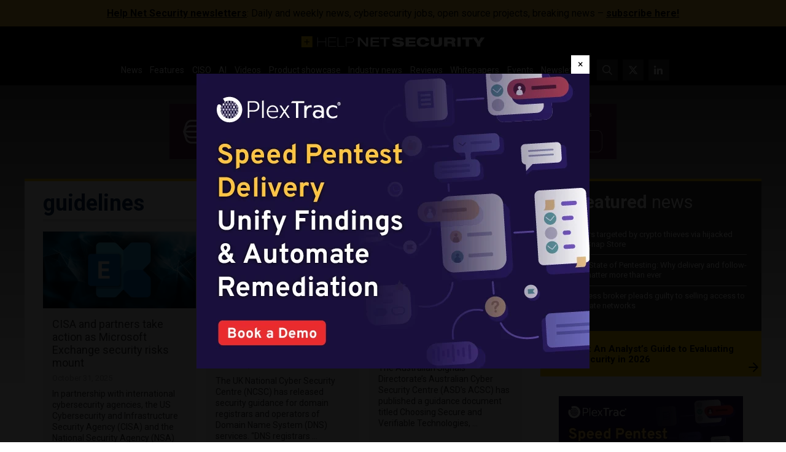

--- FILE ---
content_type: text/html; charset=UTF-8
request_url: https://www.helpnetsecurity.com/tag/guidelines/
body_size: 19246
content:
<!DOCTYPE html>
<html lang="en-US">
<head>
    <meta charset="UTF-8">

    <link rel="profile" href="http://gmpg.org/xfn/11">
    <link rel="pingback" href="https://www.helpnetsecurity.com/xmlrpc.php">

	<meta name='robots' content='noindex, follow' />
	<style>img:is([sizes="auto" i], [sizes^="auto," i]) { contain-intrinsic-size: 3000px 1500px }</style>
	
	<!-- This site is optimized with the Yoast SEO plugin v25.5 - https://yoast.com/wordpress/plugins/seo/ -->
	<title>guidelines Archives - Help Net Security</title>
	<meta property="og:locale" content="en_US" />
	<meta property="og:type" content="article" />
	<meta property="og:title" content="guidelines Archives - Help Net Security" />
	<meta property="og:url" content="https://www.helpnetsecurity.com/tag/guidelines/" />
	<meta property="og:site_name" content="Help Net Security" />
	<meta property="og:image" content="https://img.helpnetsecurity.com/wp-content/uploads/2024/11/28150559/hns-large_logo.webp" />
	<meta property="og:image:width" content="1600" />
	<meta property="og:image:height" content="1000" />
	<meta property="og:image:type" content="image/webp" />
	<meta name="twitter:card" content="summary_large_image" />
	<meta name="twitter:site" content="@helpnetsecurity" />
	<script type="application/ld+json" class="yoast-schema-graph">{"@context":"https://schema.org","@graph":[{"@type":"CollectionPage","@id":"https://www.helpnetsecurity.com/tag/guidelines/","url":"https://www.helpnetsecurity.com/tag/guidelines/","name":"guidelines Archives - Help Net Security","isPartOf":{"@id":"https://www.helpnetsecurity.com/#website"},"primaryImageOfPage":{"@id":"https://www.helpnetsecurity.com/tag/guidelines/#primaryimage"},"image":{"@id":"https://www.helpnetsecurity.com/tag/guidelines/#primaryimage"},"thumbnailUrl":"https://img.helpnetsecurity.com/wp-content/uploads/2025/05/28084624/microsoft_exchange_1500.webp","breadcrumb":{"@id":"https://www.helpnetsecurity.com/tag/guidelines/#breadcrumb"},"inLanguage":"en-US"},{"@type":"ImageObject","inLanguage":"en-US","@id":"https://www.helpnetsecurity.com/tag/guidelines/#primaryimage","url":"https://img.helpnetsecurity.com/wp-content/uploads/2025/05/28084624/microsoft_exchange_1500.webp","contentUrl":"https://img.helpnetsecurity.com/wp-content/uploads/2025/05/28084624/microsoft_exchange_1500.webp","width":1456,"height":816,"caption":"Microsoft Exchange"},{"@type":"BreadcrumbList","@id":"https://www.helpnetsecurity.com/tag/guidelines/#breadcrumb","itemListElement":[{"@type":"ListItem","position":1,"name":"Home","item":"https://www.helpnetsecurity.com/"},{"@type":"ListItem","position":2,"name":"guidelines"}]},{"@type":"WebSite","@id":"https://www.helpnetsecurity.com/#website","url":"https://www.helpnetsecurity.com/","name":"Help Net Security","description":"Daily information security news with a focus on enterprise security.","inLanguage":"en-US"}]}</script>
	<!-- / Yoast SEO plugin. -->


<link rel='dns-prefetch' href='//fonts.googleapis.com' />
<link rel="alternate" type="application/rss+xml" title="Help Net Security &raquo; Feed" href="https://www.helpnetsecurity.com/feed/" />
<link rel="alternate" type="application/rss+xml" title="Help Net Security &raquo; Comments Feed" href="https://www.helpnetsecurity.com/comments/feed/" />
<link rel="alternate" type="application/rss+xml" title="Help Net Security &raquo; guidelines Tag Feed" href="https://www.helpnetsecurity.com/tag/guidelines/feed/" />
<style id='classic-theme-styles-inline-css' type='text/css'>
/*! This file is auto-generated */
.wp-block-button__link{color:#fff;background-color:#32373c;border-radius:9999px;box-shadow:none;text-decoration:none;padding:calc(.667em + 2px) calc(1.333em + 2px);font-size:1.125em}.wp-block-file__button{background:#32373c;color:#fff;text-decoration:none}
</style>
<style id='global-styles-inline-css' type='text/css'>
:root{--wp--preset--aspect-ratio--square: 1;--wp--preset--aspect-ratio--4-3: 4/3;--wp--preset--aspect-ratio--3-4: 3/4;--wp--preset--aspect-ratio--3-2: 3/2;--wp--preset--aspect-ratio--2-3: 2/3;--wp--preset--aspect-ratio--16-9: 16/9;--wp--preset--aspect-ratio--9-16: 9/16;--wp--preset--color--black: #000000;--wp--preset--color--cyan-bluish-gray: #abb8c3;--wp--preset--color--white: #ffffff;--wp--preset--color--pale-pink: #f78da7;--wp--preset--color--vivid-red: #cf2e2e;--wp--preset--color--luminous-vivid-orange: #ff6900;--wp--preset--color--luminous-vivid-amber: #fcb900;--wp--preset--color--light-green-cyan: #7bdcb5;--wp--preset--color--vivid-green-cyan: #00d084;--wp--preset--color--pale-cyan-blue: #8ed1fc;--wp--preset--color--vivid-cyan-blue: #0693e3;--wp--preset--color--vivid-purple: #9b51e0;--wp--preset--gradient--vivid-cyan-blue-to-vivid-purple: linear-gradient(135deg,rgba(6,147,227,1) 0%,rgb(155,81,224) 100%);--wp--preset--gradient--light-green-cyan-to-vivid-green-cyan: linear-gradient(135deg,rgb(122,220,180) 0%,rgb(0,208,130) 100%);--wp--preset--gradient--luminous-vivid-amber-to-luminous-vivid-orange: linear-gradient(135deg,rgba(252,185,0,1) 0%,rgba(255,105,0,1) 100%);--wp--preset--gradient--luminous-vivid-orange-to-vivid-red: linear-gradient(135deg,rgba(255,105,0,1) 0%,rgb(207,46,46) 100%);--wp--preset--gradient--very-light-gray-to-cyan-bluish-gray: linear-gradient(135deg,rgb(238,238,238) 0%,rgb(169,184,195) 100%);--wp--preset--gradient--cool-to-warm-spectrum: linear-gradient(135deg,rgb(74,234,220) 0%,rgb(151,120,209) 20%,rgb(207,42,186) 40%,rgb(238,44,130) 60%,rgb(251,105,98) 80%,rgb(254,248,76) 100%);--wp--preset--gradient--blush-light-purple: linear-gradient(135deg,rgb(255,206,236) 0%,rgb(152,150,240) 100%);--wp--preset--gradient--blush-bordeaux: linear-gradient(135deg,rgb(254,205,165) 0%,rgb(254,45,45) 50%,rgb(107,0,62) 100%);--wp--preset--gradient--luminous-dusk: linear-gradient(135deg,rgb(255,203,112) 0%,rgb(199,81,192) 50%,rgb(65,88,208) 100%);--wp--preset--gradient--pale-ocean: linear-gradient(135deg,rgb(255,245,203) 0%,rgb(182,227,212) 50%,rgb(51,167,181) 100%);--wp--preset--gradient--electric-grass: linear-gradient(135deg,rgb(202,248,128) 0%,rgb(113,206,126) 100%);--wp--preset--gradient--midnight: linear-gradient(135deg,rgb(2,3,129) 0%,rgb(40,116,252) 100%);--wp--preset--font-size--small: 13px;--wp--preset--font-size--medium: 20px;--wp--preset--font-size--large: 36px;--wp--preset--font-size--x-large: 42px;--wp--preset--spacing--20: 0.44rem;--wp--preset--spacing--30: 0.67rem;--wp--preset--spacing--40: 1rem;--wp--preset--spacing--50: 1.5rem;--wp--preset--spacing--60: 2.25rem;--wp--preset--spacing--70: 3.38rem;--wp--preset--spacing--80: 5.06rem;--wp--preset--shadow--natural: 6px 6px 9px rgba(0, 0, 0, 0.2);--wp--preset--shadow--deep: 12px 12px 50px rgba(0, 0, 0, 0.4);--wp--preset--shadow--sharp: 6px 6px 0px rgba(0, 0, 0, 0.2);--wp--preset--shadow--outlined: 6px 6px 0px -3px rgba(255, 255, 255, 1), 6px 6px rgba(0, 0, 0, 1);--wp--preset--shadow--crisp: 6px 6px 0px rgba(0, 0, 0, 1);}:where(.is-layout-flex){gap: 0.5em;}:where(.is-layout-grid){gap: 0.5em;}body .is-layout-flex{display: flex;}.is-layout-flex{flex-wrap: wrap;align-items: center;}.is-layout-flex > :is(*, div){margin: 0;}body .is-layout-grid{display: grid;}.is-layout-grid > :is(*, div){margin: 0;}:where(.wp-block-columns.is-layout-flex){gap: 2em;}:where(.wp-block-columns.is-layout-grid){gap: 2em;}:where(.wp-block-post-template.is-layout-flex){gap: 1.25em;}:where(.wp-block-post-template.is-layout-grid){gap: 1.25em;}.has-black-color{color: var(--wp--preset--color--black) !important;}.has-cyan-bluish-gray-color{color: var(--wp--preset--color--cyan-bluish-gray) !important;}.has-white-color{color: var(--wp--preset--color--white) !important;}.has-pale-pink-color{color: var(--wp--preset--color--pale-pink) !important;}.has-vivid-red-color{color: var(--wp--preset--color--vivid-red) !important;}.has-luminous-vivid-orange-color{color: var(--wp--preset--color--luminous-vivid-orange) !important;}.has-luminous-vivid-amber-color{color: var(--wp--preset--color--luminous-vivid-amber) !important;}.has-light-green-cyan-color{color: var(--wp--preset--color--light-green-cyan) !important;}.has-vivid-green-cyan-color{color: var(--wp--preset--color--vivid-green-cyan) !important;}.has-pale-cyan-blue-color{color: var(--wp--preset--color--pale-cyan-blue) !important;}.has-vivid-cyan-blue-color{color: var(--wp--preset--color--vivid-cyan-blue) !important;}.has-vivid-purple-color{color: var(--wp--preset--color--vivid-purple) !important;}.has-black-background-color{background-color: var(--wp--preset--color--black) !important;}.has-cyan-bluish-gray-background-color{background-color: var(--wp--preset--color--cyan-bluish-gray) !important;}.has-white-background-color{background-color: var(--wp--preset--color--white) !important;}.has-pale-pink-background-color{background-color: var(--wp--preset--color--pale-pink) !important;}.has-vivid-red-background-color{background-color: var(--wp--preset--color--vivid-red) !important;}.has-luminous-vivid-orange-background-color{background-color: var(--wp--preset--color--luminous-vivid-orange) !important;}.has-luminous-vivid-amber-background-color{background-color: var(--wp--preset--color--luminous-vivid-amber) !important;}.has-light-green-cyan-background-color{background-color: var(--wp--preset--color--light-green-cyan) !important;}.has-vivid-green-cyan-background-color{background-color: var(--wp--preset--color--vivid-green-cyan) !important;}.has-pale-cyan-blue-background-color{background-color: var(--wp--preset--color--pale-cyan-blue) !important;}.has-vivid-cyan-blue-background-color{background-color: var(--wp--preset--color--vivid-cyan-blue) !important;}.has-vivid-purple-background-color{background-color: var(--wp--preset--color--vivid-purple) !important;}.has-black-border-color{border-color: var(--wp--preset--color--black) !important;}.has-cyan-bluish-gray-border-color{border-color: var(--wp--preset--color--cyan-bluish-gray) !important;}.has-white-border-color{border-color: var(--wp--preset--color--white) !important;}.has-pale-pink-border-color{border-color: var(--wp--preset--color--pale-pink) !important;}.has-vivid-red-border-color{border-color: var(--wp--preset--color--vivid-red) !important;}.has-luminous-vivid-orange-border-color{border-color: var(--wp--preset--color--luminous-vivid-orange) !important;}.has-luminous-vivid-amber-border-color{border-color: var(--wp--preset--color--luminous-vivid-amber) !important;}.has-light-green-cyan-border-color{border-color: var(--wp--preset--color--light-green-cyan) !important;}.has-vivid-green-cyan-border-color{border-color: var(--wp--preset--color--vivid-green-cyan) !important;}.has-pale-cyan-blue-border-color{border-color: var(--wp--preset--color--pale-cyan-blue) !important;}.has-vivid-cyan-blue-border-color{border-color: var(--wp--preset--color--vivid-cyan-blue) !important;}.has-vivid-purple-border-color{border-color: var(--wp--preset--color--vivid-purple) !important;}.has-vivid-cyan-blue-to-vivid-purple-gradient-background{background: var(--wp--preset--gradient--vivid-cyan-blue-to-vivid-purple) !important;}.has-light-green-cyan-to-vivid-green-cyan-gradient-background{background: var(--wp--preset--gradient--light-green-cyan-to-vivid-green-cyan) !important;}.has-luminous-vivid-amber-to-luminous-vivid-orange-gradient-background{background: var(--wp--preset--gradient--luminous-vivid-amber-to-luminous-vivid-orange) !important;}.has-luminous-vivid-orange-to-vivid-red-gradient-background{background: var(--wp--preset--gradient--luminous-vivid-orange-to-vivid-red) !important;}.has-very-light-gray-to-cyan-bluish-gray-gradient-background{background: var(--wp--preset--gradient--very-light-gray-to-cyan-bluish-gray) !important;}.has-cool-to-warm-spectrum-gradient-background{background: var(--wp--preset--gradient--cool-to-warm-spectrum) !important;}.has-blush-light-purple-gradient-background{background: var(--wp--preset--gradient--blush-light-purple) !important;}.has-blush-bordeaux-gradient-background{background: var(--wp--preset--gradient--blush-bordeaux) !important;}.has-luminous-dusk-gradient-background{background: var(--wp--preset--gradient--luminous-dusk) !important;}.has-pale-ocean-gradient-background{background: var(--wp--preset--gradient--pale-ocean) !important;}.has-electric-grass-gradient-background{background: var(--wp--preset--gradient--electric-grass) !important;}.has-midnight-gradient-background{background: var(--wp--preset--gradient--midnight) !important;}.has-small-font-size{font-size: var(--wp--preset--font-size--small) !important;}.has-medium-font-size{font-size: var(--wp--preset--font-size--medium) !important;}.has-large-font-size{font-size: var(--wp--preset--font-size--large) !important;}.has-x-large-font-size{font-size: var(--wp--preset--font-size--x-large) !important;}
:where(.wp-block-post-template.is-layout-flex){gap: 1.25em;}:where(.wp-block-post-template.is-layout-grid){gap: 1.25em;}
:where(.wp-block-columns.is-layout-flex){gap: 2em;}:where(.wp-block-columns.is-layout-grid){gap: 2em;}
:root :where(.wp-block-pullquote){font-size: 1.5em;line-height: 1.6;}
</style>
<link rel='stylesheet' id='hns23-fonts-css' href='https://fonts.googleapis.com/css?family=Roboto%3A300%2C300i%2C400%2C400i%2C500%2C500i%2C700%2C700i&#038;subset=latin%2Clatin-ext&#038;display=swap' type='text/css' media='all' />
<link rel='stylesheet' id='hns23-style-css' href='https://www.helpnetsecurity.com/wp-content/themes/hns25jul/style.1753721724.css?ver=6.8.1' type='text/css' media='all' />
<link rel="https://api.w.org/" href="https://www.helpnetsecurity.com/wp-json/" /><link rel="alternate" title="JSON" type="application/json" href="https://www.helpnetsecurity.com/wp-json/wp/v2/tags/362" /><link rel="EditURI" type="application/rsd+xml" title="RSD" href="https://www.helpnetsecurity.com/xmlrpc.php?rsd" />
<meta name="generator" content="WordPress 6.8.1" />
<meta http-equiv="X-UA-Compatible" content="IE=edge,chrome=1">
<meta name="viewport" content="width=device-width, initial-scale=1">
<link rel="icon" href="https://www.helpnetsecurity.com/wp-content/themes/hns25jul/favicon.ico" sizes="32x32">
<link rel="icon" href="https://www.helpnetsecurity.com/wp-content/themes/hns25jul/icon.svg" type="image/svg+xml">
<link rel="apple-touch-icon" href="https://www.helpnetsecurity.com/wp-content/themes/hns25jul/apple-touch-icon.png">
<!-- MTM -->
<script>
  var _paq = window._paq = window._paq || [];
  _paq.push(['disableCookies']);
  _paq.push(['trackPageView']);
  _paq.push(['enableLinkTracking']);
  _paq.push(['trackAllContentImpressions']);
  (function() {
    var u="https://helpnetsecurity.matomo.cloud/";
    _paq.push(['setTrackerUrl', u+'matomo.php']);
    _paq.push(['setSiteId', '1']);
    var d=document, g=d.createElement('script'), s=d.getElementsByTagName('script')[0];
    g.type='text/javascript'; g.async=true; g.src='//cdn.matomo.cloud/helpnetsecurity.matomo.cloud/matomo.js'; s.parentNode.insertBefore(g,s);
  })();
</script>
<!-- End MTN -->  <style>
.60b3f1b1 > a {
  text-decoration: none;
}
.60b3f1b1 img {
  display: block;
  max-width: 100%;
  height: auto;
  margin: auto;
  border: 0;
}
.60b3f1b1[data-60b3f=l1] > a,
.60b3f1b1[data-60b3f=l2] > a {
  font-size: 16px;
  display: inline-block;
}
.60b3f1b1:not(.60b3f1b4e) {
  overflow: hidden !important;
  height: 0 !important;
  padding: 0 !important;
}
aside[data-60b3f]:empty {
  display: none!important;
}
.entry-content .temp_position {
  margin-bottom: 28px !important;
}
.hero .60b3f1b1 > div > div {
  margin-top: 0 !important;
}

.homepage-secondary .mbw.60b3f1b4e {
  padding-top: 10px;
}
  </style>
<link rel="icon" href="https://img.helpnetsecurity.com/wp-content/uploads/2019/09/09093400/cropped-hns2-32x32.png" sizes="32x32" />
<link rel="icon" href="https://img.helpnetsecurity.com/wp-content/uploads/2019/09/09093400/cropped-hns2-192x192.png" sizes="192x192" />
<link rel="apple-touch-icon" href="https://img.helpnetsecurity.com/wp-content/uploads/2019/09/09093400/cropped-hns2-180x180.png" />
<meta name="msapplication-TileImage" content="https://img.helpnetsecurity.com/wp-content/uploads/2019/09/09093400/cropped-hns2-270x270.png" />

	<meta property="article:tag" content="CISA"><meta property="article:tag" content="email security"><meta property="article:tag" content="guidelines"><meta property="article:tag" content="Microsoft Exchange"><meta property="article:tag" content="NSA"><meta property="article:tag" content="tips">
</head>


<body class="archive tag tag-guidelines tag-362 wp-theme-hns25jul">

<section class="bar" style="background-color: #f9c63c;"><div class="bar-in" style="color: #000000;"><p><b><a href="https://www.helpnetsecurity.com/newsletter/">Help Net Security newsletters</a></b>: Daily and weekly news, cybersecurity jobs, open source projects, breaking news – <b><a href="https://www.helpnetsecurity.com/newsletter/">subscribe here!</a></b></p>
</div></section>        <noscript>
            <style>
                #wrapper *:not(#noScriptAlert) {
                    opacity: 0.75;
                }
                #noScriptAlert {
                    display: block;
                }
            </style>
        </noscript>
	
<div id="wrapper" class="main-wrapper">
    <header id="mainHeader" class="main-header">
        <nav class="d-flex align-items-center justify-content-between flex-wrap main-nav" id="mainNav">
            <a class="logo d-inline-block d-lg-block" href="https://www.helpnetsecurity.com/" rel="home"
               title="Help Net Security - Daily information security news with a focus on enterprise security.">
                <svg xmlns="http://www.w3.org/2000/svg" width="1200" height="72" viewbox="0 0 1200 72.34">
                    <path
                        fill="#fdcc08"
                        d="M0 0v72.34h72.34V0H0Zm53.66 39.11H39v14.66h-4.68V39.11H19.66v-4.68h14.66V19.77H39v14.66h14.66v4.68Z" />
                    <g fill="#fff">
                        <path
                            d="M104.82 8.36h4.17V34.6h49.65V8.36h4.17v58.91h-4.17V37.9h-49.65v29.37h-4.17V8.36ZM175.98 8.36h51.19v3.3h-47.02v23.43h45.11v3.3h-45.11v25.58h47.56v3.3h-51.74V8.36ZM237.07 8.36h4.18v55.62h42.48v3.3h-46.66V8.36ZM291.44 8.36h33.76c9.08 0 19.7 2.89 19.7 16.34 0 9.9-6.17 16.67-20.33 16.67h-28.95v25.91h-4.17V8.36Zm4.17 29.71h28.86c7.99 0 16.25-2.89 16.25-13.2 0-13.2-11.71-13.2-17.25-13.2H295.6v26.4ZM369.92 8.36h15.61l38.58 44.23h.18V8.36h13.07v58.91h-15.34l-38.85-44.23h-.18v44.23h-13.07V8.36ZM452.89 8.36h56.27v9.24H466.5v14.85h40.93v9.24H466.5v16.34h43.39v9.24h-57V8.36ZM540.11 17.6h-24.33V8.36h62.27v9.24h-24.33v49.67H540.1V17.6ZM644.58 25.61c-.72-4.04-4.08-6.85-14.07-6.85-7.26 0-11.26 1.9-11.26 5.78 0 1.9 1.64 3.14 4.82 3.63 5.35.91 22.05 3.14 28.4 4.04 12.07 1.9 19.33 6.44 19.33 16.75 0 19.97-28.5 20.13-37.39 20.13-21.96 0-37.94-3.55-39.12-19.97h25.6c.45 4.46 3.35 7.26 14.52 7.26 5.44 0 11.34-1.15 11.34-6.19 0-3.05-2.72-4.21-10.26-5.28l-21.6-2.97c-13.35-1.73-18.52-7.84-18.52-16.67 0-7.67 5.27-18.73 33.67-18.73 23.61 0 37.58 5.2 39.03 19.06h-24.51ZM682.7 8.36h64.9v12.71h-43.29v10.65h40.57v12.21h-40.57v10.64h43.29v12.71h-64.9V8.36ZM837.38 44.58c-2.64 12.79-10.26 24.51-41.03 24.51-27.51 0-40.76-10.89-40.76-31.27s12.62-31.27 40.76-31.27c19.88 0 36.03 4.04 40.84 24.51h-24.05c-1.27-4.29-4.45-11.3-16.7-11.3-13.52 0-17.97 8.33-17.97 18.07s3.99 18.07 17.97 18.07c9.81 0 15.52-4.37 16.97-11.3h23.97ZM847.73 8.36h21.6v34.9c0 9.57 4.91 12.62 14.8 12.62s14.79-3.05 14.79-12.62V8.36h21.61v38.12c0 16.26-13.44 22.61-36.4 22.61s-36.4-6.35-36.4-22.61V8.36ZM934.95 8.36h51.92c15.97 0 21.69 6.6 21.69 16.42 0 7.92-4.53 12.13-10.34 13.45v.16c4.08 1.24 7.17 4.21 7.8 10.56 1 11.55 1.36 15.43 4.09 18.32h-23.69c-1.18-2.56-1.27-6.02-1.27-8.75 0-9.24-3.37-10.89-8.81-10.89h-19.79v19.64h-21.6V8.36Zm21.6 26.07h20.79c5.35 0 8.07-2.47 8.07-6.52s-2.72-6.35-8.07-6.35h-20.79v12.87ZM1021.54 8.36h21.61v58.91h-21.61V8.36ZM1052.13 8.36h69.17v13.2h-23.78v45.71h-21.6V21.56h-23.78V8.36Z" />
                        <path
                            d="m1149.63 48.71-28.78-40.35h25.05l14.52 25 14.52-25h25.05l-28.77 40.35v18.56h-21.6V48.71Z" />
                    </g>
                </svg>
            </a>
            <a href="https://www.helpnetsecurity.com/gsearch"
               class="btn-squared btn-squared--search d-flex d-lg-none">
                <svg xmlns="http://www.w3.org/2000/svg" width="512" height="512" viewbox="0 0 512 512">
                    <path
                        fill="currentColor"
                        d="M508.5 468.9 387.1 347.5c-2.3-2.3-5.3-3.5-8.5-3.5h-13.2c31.5-36.5 50.6-84 50.6-136C416 93.1 322.9 0 208 0S0 93.1 0 208s93.1 208 208 208c52 0 99.5-19.1 136-50.6v13.2c0 3.2 1.3 6.2 3.5 8.5l121.4 121.4c4.7 4.7 12.3 4.7 17 0l22.6-22.6c4.7-4.7 4.7-12.3 0-17zM208 368c-88.4 0-160-71.6-160-160S119.6 48 208 48s160 71.6 160 160-71.6 160-160 160z" />
                </svg>
            </a>
            <button
                id="mainNavToggle"
                class="btn-squared btn-squared--bars d-flex d-lg-none"
                type="button"
                aria-controls="mainNavSupportedContent"
                aria-expanded="false"
                aria-label="Toggle navigation">
                <svg xmlns="http://www.w3.org/2000/svg" width="448" height="512" viewbox="0 0 448 512">
                    <path
                        fill="currentColor"
                        d="M0 96C0 78.3 14.3 64 32 64H416c17.7 0 32 14.3 32 32s-14.3 32-32 32H32C14.3 128 0 113.7 0 96zM0 256c0-17.7 14.3-32 32-32H416c17.7 0 32 14.3 32 32s-14.3 32-32 32H32c-17.7 0-32-14.3-32-32zM448 416c0 17.7-14.3 32-32 32H32c-17.7 0-32-14.3-32-32s14.3-32 32-32H416c17.7 0 32 14.3 32 32z" />
                </svg>
            </button>
            <div
                class="d-none d-lg-flex justify-content-lg-center align-items-lg-center"
                id="mainNavSupportedContent">

				
					<ul id="mainNavPrimary" class="d-flex flex-column flex-lg-row main-nav__primary"><li id="menu-item-38762" class="menu-item menu-item-type-taxonomy menu-item-object-category menu-item-38762"><a href="https://www.helpnetsecurity.com/view/news/">News</a></li>
<li id="menu-item-88693" class="menu-item menu-item-type-taxonomy menu-item-object-category menu-item-88693"><a href="https://www.helpnetsecurity.com/view/features/">Features</a></li>
<li id="menu-item-320971" class="menu-item menu-item-type-custom menu-item-object-custom menu-item-320971"><a href="https://www.helpnetsecurity.com/tag/ciso/">CISO</a></li>
<li id="menu-item-322882" class="menu-item menu-item-type-custom menu-item-object-custom menu-item-322882"><a href="https://www.helpnetsecurity.com/tag/artificial-intelligence/">AI</a></li>
<li id="menu-item-222621" class="menu-item menu-item-type-custom menu-item-object-custom menu-item-222621"><a href="https://www.helpnetsecurity.com/view/video/">Videos</a></li>
<li id="menu-item-187123" class="menu-item menu-item-type-custom menu-item-object-custom menu-item-187123"><a href="https://www.helpnetsecurity.com/tag/product-showcase/">Product showcase</a></li>
<li id="menu-item-83372" class="menu-item menu-item-type-taxonomy menu-item-object-category menu-item-83372"><a href="https://www.helpnetsecurity.com/view/industry-news/">Industry news</a></li>
<li id="menu-item-339426" class="menu-item menu-item-type-taxonomy menu-item-object-category menu-item-339426"><a href="https://www.helpnetsecurity.com/view/reviews/">Reviews</a></li>
<li id="menu-item-75939" class="menu-item menu-item-type-custom menu-item-object-custom menu-item-75939"><a href="/tag/w/">Whitepapers</a></li>
<li id="menu-item-42255" class="menu-item menu-item-type-custom menu-item-object-custom menu-item-42255"><a href="/all-events/">Events</a></li>
<li id="menu-item-38765" class="menu-item menu-item-type-post_type menu-item-object-page menu-item-38765"><a href="https://www.helpnetsecurity.com/newsletter/">Newsletters</a></li>
</ul>
				
                <ul id="mainNavSecondary" class="d-flex main-nav__secondary">
                    <li class="d-none d-lg-block">
                        <a href="https://www.helpnetsecurity.com/gsearch"
                           class="btn-squared btn-squared--search">
                            <svg
                                xmlns="http://www.w3.org/2000/svg"
                                width="512"
                                height="512"
                                viewbox="0 0 512 512">
                                <path
                                    fill="currentColor"
                                    d="M508.5 468.9 387.1 347.5c-2.3-2.3-5.3-3.5-8.5-3.5h-13.2c31.5-36.5 50.6-84 50.6-136C416 93.1 322.9 0 208 0S0 93.1 0 208s93.1 208 208 208c52 0 99.5-19.1 136-50.6v13.2c0 3.2 1.3 6.2 3.5 8.5l121.4 121.4c4.7 4.7 12.3 4.7 17 0l22.6-22.6c4.7-4.7 4.7-12.3 0-17zM208 368c-88.4 0-160-71.6-160-160S119.6 48 208 48s160 71.6 160 160-71.6 160-160 160z" />
                            </svg>
                        </a>
                    </li>
                    <li class="nav-item nav-item--twitter">
                        <a href="https://twitter.com/helpnetsecurity" class="btn-squared btn-squared--twitter">
                            <svg xmlns="http://www.w3.org/2000/svg" width="512" height="512" viewBox="0 0 512 512"><path fill="currentColor" d="M389.2 48h70.6L305.6 224.2 487 464H345L233.7 318.6 106.5 464H35.8L200.7 275.5 26.8 48H172.4L272.9 180.9 389.2 48zM364.4 421.8h39.1L151.1 88h-42L364.4 421.8z"/></svg>
                        </a>
                    </li>
                    <li class="nav-item nav-item--linkedin">
                        <a
                            href="https://www.linkedin.com/company/helpnetsecurity"
                            class="btn-squared btn-squared--linkedin">
                            <svg
                                xmlns="http://www.w3.org/2000/svg"
                                width="512"
                                height="512"
                                viewbox="0 0 512 512">
                                <path
                                    fill="currentColor"
                                    d="M100.3 480H7.4V180.9h92.9V480zM53.8 140.1C24.1 140.1 0 115.5 0 85.8 0 56.1 24.1 32 53.8 32c29.7 0 53.8 24.1 53.8 53.8 0 29.7-24.1 54.3-53.8 54.3zM448 480h-92.7V334.4c0-34.7-.7-79.2-48.3-79.2-48.3 0-55.7 37.7-55.7 76.7V480h-92.8V180.9h89.1v40.8h1.3c12.4-23.5 42.7-48.3 87.9-48.3 94 0 111.3 61.9 111.3 142.3V480z" />
                            </svg>
                        </a>
                    </li>
                </ul>
            </div>
        </nav>
    </header>

	<aside id="60b3f1b4_l1" data-60b3f="l1" class="60b3f1b1 60b3f1b_l1" style="padding:0rem 1rem 2rem 1rem;text-align:center;-webkit-font-smoothing:antialiased;display:block;box-sizing:border-box;font-size:0px;position:relative;margin:auto;"></aside>
	<div id="noScriptAlert">Please turn on your JavaScript for this page to function normally.</div>
	

<div class="main-wrapper__in">

    
    <div class="row g-0">
        <div class="col main-primary">

			
                <div
                    class="section-title d-flex flex-wrap align-items-center justify-content-between text-blue py-2 border-bottom-4 mb-3">

					<div class="section-title__text font-weight-bold ps-0"><h1>guidelines</h1></div>
                    <a
                        href="https://www.helpnetsecurity.com/newsletter/"
                        class="d-inline-block ms-auto newsletter-link newsletter-link--grey-dark font-size-6 pe-0">
                        Get our top stories in your inbox
                    </a>
                </div>

                <div
                    class="row row-cols-gap-bottom row-cols-1 row-cols-sm-2 row-cols-md-3 justify-content-center justify-content-sm-start">

					
                        <div class="col">
                            <div class="card bg-light-grey h-100">
                                <a href="https://www.helpnetsecurity.com/2025/10/31/microsoft-exchange-on-premises-security/" title="CISA and partners take action as Microsoft Exchange security risks mount" rel="nofollow"><img width="400" height="200" src="https://img.helpnetsecurity.com/wp-content/uploads/2025/05/28084624/microsoft_exchange_1500-400x200.webp" class="attachment-image-small size-image-small wp-post-image" alt="Microsoft Exchange" decoding="async" fetchpriority="high" /></a>
                                <div class="card-body">
                                    <h5 class="reset-heading card-title">
                                        <a class="d-block font-size-4 pb-1" href="https://www.helpnetsecurity.com/2025/10/31/microsoft-exchange-on-premises-security/" title="CISA and partners take action as Microsoft Exchange security risks mount" rel="bookmark">CISA and partners take action as Microsoft Exchange security risks mount</a>
                                    </h5>

                                    <time class="font-size-6 text-light-grey" datetime="2025-10-31T13:24:35+01:00">October 31, 2025</time>
                                    <div class="card-text pt-2">
                                        <p>In partnership with international cybersecurity agencies, the US Cybersecurity and Infrastructure Security Agency (CISA) and the National Security Agency (NSA) outlined &hellip;</p>
                                    </div>
                                </div>
                            </div>
                        </div>

					
                        <div class="col">
                            <div class="card bg-light-grey h-100">
                                <a href="https://www.helpnetsecurity.com/2025/03/27/ncsc-offers-security-guidance-for-domain-and-dns-registrars/" title="UK NCSC offers security guidance for domain and DNS registrars" rel="nofollow"><img width="400" height="200" src="https://img.helpnetsecurity.com/wp-content/uploads/2024/11/05122802/network-1500-400x200.webp" class="attachment-image-small size-image-small wp-post-image" alt="network" decoding="async" /></a>
                                <div class="card-body">
                                    <h5 class="reset-heading card-title">
                                        <a class="d-block font-size-4 pb-1" href="https://www.helpnetsecurity.com/2025/03/27/ncsc-offers-security-guidance-for-domain-and-dns-registrars/" title="UK NCSC offers security guidance for domain and DNS registrars" rel="bookmark">UK NCSC offers security guidance for domain and DNS registrars</a>
                                    </h5>

                                    <time class="font-size-6 text-light-grey" datetime="2025-03-27T15:47:14+01:00">March 27, 2025</time>
                                    <div class="card-text pt-2">
                                        <p>The UK National Cyber Security Centre (NCSC) has released security guidance for domain registrars and operators of Domain Name System (DNS) services. &#8220;DNS registrars &hellip;</p>
                                    </div>
                                </div>
                            </div>
                        </div>

					
                        <div class="col">
                            <div class="card bg-light-grey h-100">
                                <a href="https://www.helpnetsecurity.com/2024/12/06/how-to-choose-secure-technologies/" title="How to choose secure, verifiable technologies?" rel="nofollow"><img width="400" height="200" src="https://img.helpnetsecurity.com/wp-content/uploads/2024/07/09065945/eyes-400x200.webp" class="attachment-image-small size-image-small wp-post-image" alt="CISO" decoding="async" /></a>
                                <div class="card-body">
                                    <h5 class="reset-heading card-title">
                                        <a class="d-block font-size-4 pb-1" href="https://www.helpnetsecurity.com/2024/12/06/how-to-choose-secure-technologies/" title="How to choose secure, verifiable technologies?" rel="bookmark">How to choose secure, verifiable technologies?</a>
                                    </h5>

                                    <time class="font-size-6 text-light-grey" datetime="2024-12-06T11:08:04+01:00">December 6, 2024</time>
                                    <div class="card-text pt-2">
                                        <p>The Australian Signals Directorate’s Australian Cyber Security Centre (ASD’s ACSC) has published a guidance document titled Choosing Secure and Verifiable Technologies, &hellip;</p>
                                    </div>
                                </div>
                            </div>
                        </div>

					
                        <div class="col">
                            <div class="card bg-light-grey h-100">
                                <a href="https://www.helpnetsecurity.com/2024/06/07/cisas-ai-guidelines-video/" title="Unpacking CISA’s AI guidelines" rel="nofollow"><img width="400" height="200" src="https://img.helpnetsecurity.com/wp-content/uploads/2024/03/07095552/ai-artificial_intelligence-1500-400x200.webp" class="attachment-image-small size-image-small wp-post-image" alt="AI" decoding="async" loading="lazy" /></a>
                                <div class="card-body">
                                    <h5 class="reset-heading card-title">
                                        <a class="d-block font-size-4 pb-1" href="https://www.helpnetsecurity.com/2024/06/07/cisas-ai-guidelines-video/" title="Unpacking CISA’s AI guidelines" rel="bookmark">Unpacking CISA’s AI guidelines</a>
                                    </h5>

                                    <time class="font-size-6 text-light-grey" datetime="2024-06-07T06:00:33+02:00">June 7, 2024</time>
                                    <div class="card-text pt-2">
                                        <p>CISA’s late April AI and infrastructure guidelines address 16 sectors along with their cybersecurity needs and operations concerning the growth of AI as a tool to build both &hellip;</p>
                                    </div>
                                </div>
                            </div>
                        </div>

					
                        <div class="col">
                            <div class="card bg-light-grey h-100">
                                <a href="https://www.helpnetsecurity.com/2024/03/04/nist-800-204d-video/" title="Integrating software supply chain security in DevSecOps CI/CD pipelines" rel="nofollow"><img width="400" height="200" src="https://img.helpnetsecurity.com/wp-content/uploads/2024/01/12152237/supply_chain-1400-400x200.jpg" class="attachment-image-small size-image-small wp-post-image" alt="supply chain" decoding="async" loading="lazy" /></a>
                                <div class="card-body">
                                    <h5 class="reset-heading card-title">
                                        <a class="d-block font-size-4 pb-1" href="https://www.helpnetsecurity.com/2024/03/04/nist-800-204d-video/" title="Integrating software supply chain security in DevSecOps CI/CD pipelines" rel="bookmark">Integrating software supply chain security in DevSecOps CI/CD pipelines</a>
                                    </h5>

                                    <time class="font-size-6 text-light-grey" datetime="2024-03-04T06:00:36+01:00">March 4, 2024</time>
                                    <div class="card-text pt-2">
                                        <p>NIST released its final guidelines for integrating software supply chain security in DevSecOps CI/CD pipelines (SP 800-204D). In this Help Net Security video, Henrik Plate, &hellip;</p>
                                    </div>
                                </div>
                            </div>
                        </div>

					
                        <div class="col">
                            <div class="card bg-light-grey h-100">
                                <a href="https://www.helpnetsecurity.com/2023/11/27/ai-security-guidelines/" title="Released: AI security guidelines backed by 18 countries" rel="nofollow"><img width="400" height="200" src="https://img.helpnetsecurity.com/wp-content/uploads/2023/11/03114206/brain-400x200.jpg" class="attachment-image-small size-image-small wp-post-image" alt="brain" decoding="async" loading="lazy" /></a>
                                <div class="card-body">
                                    <h5 class="reset-heading card-title">
                                        <a class="d-block font-size-4 pb-1" href="https://www.helpnetsecurity.com/2023/11/27/ai-security-guidelines/" title="Released: AI security guidelines backed by 18 countries" rel="bookmark">Released: AI security guidelines backed by 18 countries</a>
                                    </h5>

                                    <time class="font-size-6 text-light-grey" datetime="2023-11-27T15:20:05+01:00">November 27, 2023</time>
                                    <div class="card-text pt-2">
                                        <p>The UK National Cyber Security Centre (NCSC) has published new guidelines that can help developers and providers of AI-powered systems &#8220;build AI systems that function as &hellip;</p>
                                    </div>
                                </div>
                            </div>
                        </div>

					
                        <div class="col">
                            <div class="card bg-light-grey h-100">
                                <a href="https://www.helpnetsecurity.com/2023/10/30/guy-guzner-savvy-in-house-ai-models/" title="AI threat landscape: Model theft and inference attacks emerge as top concerns" rel="nofollow"><img width="400" height="200" src="https://img.helpnetsecurity.com/wp-content/uploads/2023/10/27113438/guy_guzner-2-savvy_security-400x200.jpg" class="attachment-image-small size-image-small wp-post-image" alt="Guy Guzner" decoding="async" loading="lazy" /></a>
                                <div class="card-body">
                                    <h5 class="reset-heading card-title">
                                        <a class="d-block font-size-4 pb-1" href="https://www.helpnetsecurity.com/2023/10/30/guy-guzner-savvy-in-house-ai-models/" title="AI threat landscape: Model theft and inference attacks emerge as top concerns" rel="bookmark">AI threat landscape: Model theft and inference attacks emerge as top concerns</a>
                                    </h5>

                                    <time class="font-size-6 text-light-grey" datetime="2023-10-30T06:30:33+01:00">October 30, 2023</time>
                                    <div class="card-text pt-2">
                                        <p>Generative AI has emerged as a powerful tool, heralded for its potential but also scrutinized for its implications. Enterprises will invest nearly $16 billion worldwide on &hellip;</p>
                                    </div>
                                </div>
                            </div>
                        </div>

					
                        <div class="col">
                            <div class="card bg-light-grey h-100">
                                <a href="https://www.helpnetsecurity.com/2022/05/18/north-korean-it/" title="US warns of North Korean hackers posing as IT freelancers" rel="nofollow"><img width="400" height="200" src="https://img.helpnetsecurity.com/wp-content/uploads/2019/10/09093012/mask-400x200.jpg" class="attachment-image-small size-image-small wp-post-image" alt="mask" decoding="async" loading="lazy" /></a>
                                <div class="card-body">
                                    <h5 class="reset-heading card-title">
                                        <a class="d-block font-size-4 pb-1" href="https://www.helpnetsecurity.com/2022/05/18/north-korean-it/" title="US warns of North Korean hackers posing as IT freelancers" rel="bookmark">US warns of North Korean hackers posing as IT freelancers</a>
                                    </h5>

                                    <time class="font-size-6 text-light-grey" datetime="2022-05-18T13:13:09+02:00">May 18, 2022</time>
                                    <div class="card-text pt-2">
                                        <p>Companies and other organizations should be careful when employing IT freelancers, lest they end up hiring North Korean hackers. The advice comes from the US Department of &hellip;</p>
                                    </div>
                                </div>
                            </div>
                        </div>

					
                        <div class="col">
                            <div class="card bg-light-grey h-100">
                                <a href="https://www.helpnetsecurity.com/2021/05/12/maritime-cybersecurity/" title="Navigating the waters of maritime cybersecurity" rel="nofollow"><img width="400" height="200" src="https://img.helpnetsecurity.com/wp-content/uploads/2018/10/09095936/ship-400x200.jpg" class="attachment-image-small size-image-small wp-post-image" alt="ship" decoding="async" loading="lazy" /></a>
                                <div class="card-body">
                                    <h5 class="reset-heading card-title">
                                        <a class="d-block font-size-4 pb-1" href="https://www.helpnetsecurity.com/2021/05/12/maritime-cybersecurity/" title="Navigating the waters of maritime cybersecurity" rel="bookmark">Navigating the waters of maritime cybersecurity</a>
                                    </h5>

                                    <time class="font-size-6 text-light-grey" datetime="2021-05-12T07:30:19+02:00">May 12, 2021</time>
                                    <div class="card-text pt-2">
                                        <p>In January 2021, new International Maritime Organization (IMO) guidelines on maritime cyber risk management went into effect. Around the same time, the U.S. government &hellip;</p>
                                    </div>
                                </div>
                            </div>
                        </div>

					
                        <div class="col">
                            <div class="card bg-light-grey h-100">
                                <a href="https://www.helpnetsecurity.com/2020/11/10/guide-security-measures-iot-product-development/" title="Guide: Security measures for IoT product development" rel="nofollow"><img width="400" height="200" src="https://img.helpnetsecurity.com/wp-content/uploads/2017/06/09104208/IoT-400x200.jpg" class="attachment-image-small size-image-small wp-post-image" alt="IoT" decoding="async" loading="lazy" /></a>
                                <div class="card-body">
                                    <h5 class="reset-heading card-title">
                                        <a class="d-block font-size-4 pb-1" href="https://www.helpnetsecurity.com/2020/11/10/guide-security-measures-iot-product-development/" title="Guide: Security measures for IoT product development" rel="bookmark">Guide: Security measures for IoT product development</a>
                                    </h5>

                                    <time class="font-size-6 text-light-grey" datetime="2020-11-10T05:30:14+01:00">November 10, 2020</time>
                                    <div class="card-text pt-2">
                                        <p>The European Union Agency for Cybersecurity (ENISA) released its Guidelines for Securing the IoT, which covers the entire IoT supply chain – hardware, software and services. &hellip;</p>
                                    </div>
                                </div>
                            </div>
                        </div>

					
                        <div class="col">
                            <div class="card bg-light-grey h-100">
                                <a href="https://www.helpnetsecurity.com/2020/10/13/ai-standards-development/" title="In the era of AI, standards are falling behind" rel="nofollow"><img width="400" height="200" src="https://img.helpnetsecurity.com/wp-content/uploads/2018/10/09095917/bot-400x200.jpg" class="attachment-image-small size-image-small wp-post-image" alt="bot" decoding="async" loading="lazy" /></a>
                                <div class="card-body">
                                    <h5 class="reset-heading card-title">
                                        <a class="d-block font-size-4 pb-1" href="https://www.helpnetsecurity.com/2020/10/13/ai-standards-development/" title="In the era of AI, standards are falling behind" rel="bookmark">In the era of AI, standards are falling behind</a>
                                    </h5>

                                    <time class="font-size-6 text-light-grey" datetime="2020-10-13T06:00:05+02:00">October 13, 2020</time>
                                    <div class="card-text pt-2">
                                        <p>According to a recent study, only a minority of software developers are actually working in a software development company. This means that nowadays literally every company &hellip;</p>
                                    </div>
                                </div>
                            </div>
                        </div>

					
                        <div class="col">
                            <div class="card bg-light-grey h-100">
                                <a href="https://www.helpnetsecurity.com/2020/05/11/first-coordination-principles/" title="FIRST releases updated coordination principles for Multi-Party Vulnerability Coordination and Disclosure" rel="nofollow"><img width="400" height="200" src="https://img.helpnetsecurity.com/wp-content/uploads/2017/10/09102801/measure-400x200.jpg" class="attachment-image-small size-image-small wp-post-image" alt="measure" decoding="async" loading="lazy" /></a>
                                <div class="card-body">
                                    <h5 class="reset-heading card-title">
                                        <a class="d-block font-size-4 pb-1" href="https://www.helpnetsecurity.com/2020/05/11/first-coordination-principles/" title="FIRST releases updated coordination principles for Multi-Party Vulnerability Coordination and Disclosure" rel="bookmark">FIRST releases updated coordination principles for Multi-Party Vulnerability Coordination and Disclosure</a>
                                    </h5>

                                    <time class="font-size-6 text-light-grey" datetime="2020-05-11T06:30:39+02:00">May 11, 2020</time>
                                    <div class="card-text pt-2">
                                        <p>The Forum of Incident Response and Security Teams (FIRST) has released an updated set of coordination principles – Guidelines for Multi-Party Vulnerability Coordination and &hellip;</p>
                                    </div>
                                </div>
                            </div>
                        </div>

					
                </div>

				
	<nav class="navigation pagination" aria-label="Posts pagination">
		<h2 class="screen-reader-text">Posts pagination</h2>
		<div class="nav-links"><ul class='page-numbers'>
	<li><span aria-current="page" class="page-numbers current">1</span></li>
	<li><a class="page-numbers" href="https://www.helpnetsecurity.com/tag/guidelines/page/2/">2</a></li>
	<li><a class="next page-numbers" href="https://www.helpnetsecurity.com/tag/guidelines/page/2/"><svg xmlns="http://www.w3.org/2000/svg" viewBox="0 0 448 512" width="448" height="512"> <path fill="currentColor" d="M218.101 38.101 198.302 57.9c-4.686 4.686-4.686 12.284 0 16.971L353.432 230H12c-6.627 0-12 5.373-12 12v28c0 6.627 5.373 12 12 12h341.432l-155.13 155.13c-4.686 4.686-4.686 12.284 0 16.971l19.799 19.799c4.686 4.686 12.284 4.686 16.971 0l209.414-209.414c4.686-4.686 4.686-12.284 0-16.971L235.071 38.101c-4.686-4.687-12.284-4.687-16.97 0z" /></svg></a></li>
</ul>
</div>
	</nav>
			
        </div>

		<div class="col main-secondary">

	

	
	
    <section class="bg-grey-dark">
        <h2 class="section-title section-title--small d-flex align-items-end text-white">
            <span class="section-title__icon">
                <i class="bg-white">
                    <svg
                        xmlns="http://www.w3.org/2000/svg"
                        viewBox="0 0 384 512"
                        width="24"
                        height="24">
                        <path
                            fill="#313131"
                            d="M376 232H216V72c0-4.42-3.58-8-8-8h-32c-4.42 0-8 3.58-8 8v160H8c-4.42 0-8 3.58-8 8v32c0 4.42 3.58 8 8 8h160v160c0 4.42 3.58 8 8 8h32c4.42 0 8-3.58 8-8V280h160c4.42 0 8-3.58 8-8v-32c0-4.42-3.58-8-8-8z" />
                    </svg>
                </i>
            </span>

            <span class="section-title__text">
                <strong>Featured</strong>
                news
            </span>
        </h2>
        <ul class="list-group text-white font-size-6 line-height-3 p-4">
			                <li><a href="https://www.helpnetsecurity.com/2026/01/21/linux-malware-snap-store/" title="Linux users targeted by crypto thieves via hijacked apps on Snap Store"
                       rel="bookmark">Linux users targeted by crypto thieves via hijacked apps on Snap Store</a></li>
			                <li><a href="https://www.helpnetsecurity.com/2026/01/21/plextrac-pentest-programs-reporting/" title="The 2026 State of Pentesting: Why delivery and follow-through matter more than ever"
                       rel="bookmark">The 2026 State of Pentesting: Why delivery and follow-through matter more than ever</a></li>
			                <li><a href="https://www.helpnetsecurity.com/2026/01/20/initial-access-broker-pleads-guilty/" title="Initial access broker pleads guilty to selling access to 50 corporate networks"
                       rel="bookmark">Initial access broker pleads guilty to selling access to 50 corporate networks</a></li>
			        </ul>

		
<!-- CACHED ON: 21.01.2026 12:11:58 -->
					<footer id="custom_html-3" class="widget_text widget__footer widget_custom_html spotlight"><div class="widget_text spotlight-content"><div class="textwidget custom-html-widget"><a href="https://www.helpnetsecurity.com/2026/01/14/abnormal-ai-webinar-beyond-the-quadrant/" target="_blank">Webinar: An Analyst’s Guide to Evaluating Email Security in 2026</a></div></div></footer>		
    </section>

	<aside id="60b3f1b4_r1" data-60b3f="r1" class="60b3f1b1 60b3f1b_r1" style="box-sizing:border-box;padding:2rem 0;outline-color:transparent;margin:auto;position:relative;display:block;overflow-x:visible;text-align:center;"></aside>
	
	
        <section>

			
                <h2
                    class="section-title section-title--small d-flex align-items-end border-top-4 border-light-red mb-3">
                    <span class="section-title__icon">
                        <i class="bg-light-red">
                            <svg
                                xmlns="http://www.w3.org/2000/svg"
                                viewBox="0 0 384 512"
                                width="24"
                                height="24">
                                <path
                                    fill="#fff"
                                    d="M376 232H216V72c0-4.42-3.58-8-8-8h-32c-4.42 0-8 3.58-8 8v160H8c-4.42 0-8 3.58-8 8v32c0 4.42 3.58 8 8 8h160v160c0 4.42 3.58 8 8 8h32c4.42 0 8-3.58 8-8V280h160c4.42 0 8-3.58 8-8v-32c0-4.42-3.58-8-8-8z" />
                            </svg>
                        </i>
                    </span>

                    <span class="section-title__text">
                        <strong><strong>Resources</strong></strong>
                    </span>
                </h2>

			
            <ul class="list-group px-sm-0 font-size-4">

				
                    <li>
                        <a href="https://www.helpnetsecurity.com/2025/12/08/download-evaluating-password-monitoring-vendors/" title="Download: Evaluating Password Monitoring Vendors"
                           rel="bookmark">Download: Evaluating Password Monitoring Vendors</a>
                    </li>

				
                    <li>
                        <a href="https://www.helpnetsecurity.com/2025/10/27/ebook-active-directory-protection/" title="eBook: A quarter century of Active Directory"
                           rel="bookmark">eBook: A quarter century of Active Directory</a>
                    </li>

				
                    <li>
                        <a href="https://www.helpnetsecurity.com/2025/11/10/download-strengthening-identity-security-whitepaper/" title="Download: Strengthening Identity Security whitepaper"
                           rel="bookmark">Download: Strengthening Identity Security whitepaper</a>
                    </li>

				
            </ul>
        </section>

	
	<aside id="60b3f1b4_r2" data-60b3f="r2" class="60b3f1b1 60b3f1b_r2" style="overflow-x:visible;padding:2rem 0px;margin:auto;position:relative;box-sizing:border-box;text-align:center;cursor:auto;display:block;"></aside>
</div>

    </div>

    
	        <section class="dont-miss mb-5">
            <h2
                class="section-title border-top-4 border-grey-dark d-flex align-items-end align-items-md-center mb-4">
            <span class="section-title__icon">
                <i class="bg-grey-dark">
                    <svg
                        xmlns="http://www.w3.org/2000/svg"
                        viewBox="0 0 384 512"
                        width="24"
                        height="24">
                        <path
                            fill="#fff"
                            d="M376 232H216V72c0-4.42-3.58-8-8-8h-32c-4.42 0-8 3.58-8 8v160H8c-4.42 0-8 3.58-8 8v32c0 4.42 3.58 8 8 8h160v160c0 4.42 3.58 8 8 8h32c4.42 0 8-3.58 8-8V280h160c4.42 0 8-3.58 8-8v-32c0-4.42-3.58-8-8-8z" />
                    </svg>
                </i>
            </span>
                <span class="section-title__text"><strong>Don't</strong> miss</span>
            </h2>
            <ul class="list-group list-group--horizontal font-size-4">
				                    <li>
                        <a href="https://www.helpnetsecurity.com/2026/01/21/linux-malware-snap-store/" title="Linux users targeted by crypto thieves via hijacked apps on Snap Store"
                           rel="bookmark">Linux users targeted by crypto thieves via hijacked apps on Snap Store</a>
                    </li>
				                    <li>
                        <a href="https://www.helpnetsecurity.com/2026/01/21/russian-hacktivist-groups-target-uk-organizations/" title="Pro-Russian hacktivist campaigns continue against UK organizations"
                           rel="bookmark">Pro-Russian hacktivist campaigns continue against UK organizations</a>
                    </li>
				                    <li>
                        <a href="https://www.helpnetsecurity.com/2026/01/21/children-cybercrime-recruitment/" title="Cybercriminals speak the language young people trust"
                           rel="bookmark">Cybercriminals speak the language young people trust</a>
                    </li>
				                    <li>
                        <a href="https://www.helpnetsecurity.com/2026/01/21/bandit-open-source-tool-find-security-issues-python-code/" title="Bandit: Open-source tool designed to find security issues in Python code"
                           rel="bookmark">Bandit: Open-source tool designed to find security issues in Python code</a>
                    </li>
				                    <li>
                        <a href="https://www.helpnetsecurity.com/2026/01/21/plextrac-pentest-programs-reporting/" title="The 2026 State of Pentesting: Why delivery and follow-through matter more than ever"
                           rel="bookmark">The 2026 State of Pentesting: Why delivery and follow-through matter more than ever</a>
                    </li>
				            </ul>
        </section>

	
<!-- CACHED ON: 21.01.2026 12:11:58 -->
<div class="mb-4">
	<aside id="60b3f1b4_l2" data-60b3f="l2" class="60b3f1b1 60b3f1b_l2" style="margin:auto;-webkit-font-smoothing:antialiased;box-sizing:border-box;text-align:center;position:relative;padding:2rem 0rem 0 0;display:block;font-size:0px;"></aside></div>

    <aside id="60b3f1b4_w1" data-60b3f="w1" class="60b3f1b1 60b3f1b_w1" style="padding:0em;position:initial;box-sizing:border-box;outline-color:transparent;text-align:center;display:block;margin:auto;overflow-x:visible;"></aside>
</div><!--/.main-wrapper__in -->

<aside id="60b3f1b4_w2" data-60b3f="w2" class="60b3f1b1 60b3f1b_w2" style="text-align:center;-webkit-font-smoothing:antialiased;cursor:auto;overflow-x:visible;display:block;outline-color:transparent;position:relative;padding:0em;box-sizing:border-box;margin:auto;"></aside></div><!-- /#wrapper -->



<style>
.mjl-form-text {
    margin-top: .25rem;
    font-size: 14px;
    color: rgba(0,0,0,.65);
}
.mjl-form {
    line-height: 1.2 !important;
    font-size: 1rem !important;
}
.mjl-form a {
    color: black !important;
}
.mjl-form .hns-newsletter__wrapper {
    max-width: 600px;
}
.ml-response-message:not(:empty) {
    text-align: center;
    padding: 16px;
    color: #ffffff;
}
.ml-response-message--error {
    background-color: #fa7e82;
}
.ml-response-message--success {
    background-color: #00cb79;
}
.ml-response-message--warning {
    background-color: #fda700;
}
.article .mjl-form .hns-newsletter {
    padding-top: 0;
}
.article .mjl-form .hns-newsletter__top {
    display: none;
}
.article .mjl-form .hns-newsletter__bottom,
.article .mjl-form .hns-newsletter__body {
    background-color: #ffffff;
}
.article .mjl-form .container {
    padding-left: 0;
    padding-right: 0;
}
.article .mjl-form .hns-newsletter__wrapper {
    max-width: 100%;
}
</style>
<form class="mc4wp-form mailerlite-subscription-form mjl-form" method="post" data-name="Newsletter form">
    <div class="ml-response-message"></div>
    <div class="mc4wp-form-fields">
        <div class="hns-newsletter">
            <div class="hns-newsletter__top">
                <div class="container">
                    <div class="hns-newsletter__wrapper">
                        <div class="hns-newsletter__title">
                            <i>
                                <svg class="hic">
                                    <use href="#hic-plus" xlink:href="#hic-plus"></use>
                                </svg>
                            </i>
                            <span>Cybersecurity news</span>
                        </div>
                    </div>
                </div>
            </div>
            <div class="hns-newsletter__bottom">
                <div class="container">
                    <div class="hns-newsletter__wrapper">
                        <div class="hns-newsletter__body">
                                                    <div class="row row-cols-1 row-cols-sm-2">
                                                                    <div class="col">
                                        <div class="form-check form-control-lg">
                                            <input class="form-check-input" type="checkbox" name="groups[]" value="145500480814974741" id="ml_group_1_footer" aria-describedby="ml_group_1_footerDescBlock">
                                            <label class="form-check-label text-nowrap" for="ml_group_1_footer">HNS Daily</label>
                                                                                            <div id="ml_group_1_footerDescBlock" class="mjl-form-text">
                                                    Daily newsletter sent Monday-Friday                                                </div>
                                                                                    </div>
                                    </div>
                                                                    <div class="col">
                                        <div class="form-check form-control-lg">
                                            <input class="form-check-input" type="checkbox" name="groups[]" value="145500471051683485" id="ml_group_2_footer" aria-describedby="ml_group_2_footerDescBlock">
                                            <label class="form-check-label text-nowrap" for="ml_group_2_footer">HNS Newsletter</label>
                                                                                            <div id="ml_group_2_footerDescBlock" class="mjl-form-text">
                                                    Weekly newsletter sent on Mondays                                                </div>
                                                                                    </div>
                                    </div>
                                                                    <div class="col">
                                        <div class="form-check form-control-lg">
                                            <input class="form-check-input" type="checkbox" name="groups[]" value="145500489465726883" id="ml_group_3_footer" aria-describedby="ml_group_3_footerDescBlock">
                                            <label class="form-check-label text-nowrap" for="ml_group_3_footer">InSecure Newsletter</label>
                                                                                            <div id="ml_group_3_footerDescBlock" class="mjl-form-text">
                                                    Editor&#039;s choice newsletter sent twice a month                                                </div>
                                                                                    </div>
                                    </div>
                                                                    <div class="col">
                                        <div class="form-check form-control-lg">
                                            <input class="form-check-input" type="checkbox" name="groups[]" value="145500495787591675" id="ml_group_4_footer" aria-describedby="ml_group_4_footerDescBlock">
                                            <label class="form-check-label text-nowrap" for="ml_group_4_footer">Breaking news</label>
                                                                                            <div id="ml_group_4_footerDescBlock" class="mjl-form-text">
                                                    Periodical newsletter released when there is breaking news                                                </div>
                                                                                    </div>
                                    </div>
                                                                    <div class="col">
                                        <div class="form-check form-control-lg">
                                            <input class="form-check-input" type="checkbox" name="groups[]" value="145500502267791040" id="ml_group_5_footer" aria-describedby="ml_group_5_footerDescBlock">
                                            <label class="form-check-label text-nowrap" for="ml_group_5_footer">Cybersecurity jobs</label>
                                                                                            <div id="ml_group_5_footerDescBlock" class="mjl-form-text">
                                                    Weekly newsletter listing new cybersecurity job positions                                                </div>
                                                                                    </div>
                                    </div>
                                                                    <div class="col">
                                        <div class="form-check form-control-lg">
                                            <input class="form-check-input" type="checkbox" name="groups[]" value="145500528950904817" id="ml_group_6_footer" aria-describedby="ml_group_6_footerDescBlock">
                                            <label class="form-check-label text-nowrap" for="ml_group_6_footer">Open source</label>
                                                                                            <div id="ml_group_6_footerDescBlock" class="mjl-form-text">
                                                    Monthly newsletter focusing on open source cybersecurity tools                                                </div>
                                                                                    </div>
                                    </div>
                                                            </div><!--/.row -->
                                                </div>
                        <div class="input-group mb-3">
                            <input aria-label="Please enter your e-mail address" aria-required="true" type="email" class="form-control border-dark" name="fields[email]" placeholder="Please enter your e-mail address" autocomplete="email" required>
                            <button class="btn btn-dark rounded-0" type="submit">Subscribe</button>
                        </div>
                        <div class="form-check">
                            <input class="form-check-input ml_terms" type="checkbox" name="AGREE_TO_TERMS" value="true" id="ml_terms_footer" required="">
                            <label class="form-check-label" for="ml_terms_footer">
                                <span>I have read and agree to the
                                    <a href="https://www.helpnetsecurity.com/newsletter/" target="_blank" rel="noopener" class="d-inline-block">terms &amp; conditions</a>
                                </span>
                            </label>
                        </div>
                    </div>
                </div>
            </div>
        </div>
    </div>
</form>
<script>
document.addEventListener("DOMContentLoaded", function () {
    document.querySelectorAll(".mailerlite-subscription-form").forEach((form) => {
        const submitButton = form.querySelector("button[type='submit']");
        const messageElement = form.querySelector(".ml-response-message");

        if (!form || !messageElement) {
            console.error("Form or message element not found:", form);
            return;
        }

        form.addEventListener("submit", function (event) {
            event.preventDefault();

            messageElement.classList.remove("ml-response-message--error", "ml-response-message--success", "ml-response-message--warning");
            messageElement.innerHTML = "";

            const termsCheckbox = form.querySelector(".ml_terms");
            if (!termsCheckbox || !termsCheckbox.checked) {
                messageElement.classList.add("ml-response-message--error");
                messageElement.innerHTML = "You must agree to the terms & conditions.";
                return;
            }

            submitButton.disabled = true;
            submitButton.innerHTML = "Processing...";

            const formData = new FormData(form);
            formData.append("action", "custom_mailerlite_subscription");
            formData.append("security", mailerlite_ajax_object.security);

            const selectedGroups = [];
            form.querySelectorAll('input[name="groups[]"]:checked').forEach((checkbox) => {
                selectedGroups.push(checkbox.value);
            });

            console.log("selectedGroups", selectedGroups);

            formData.append("groups", JSON.stringify(selectedGroups));
            formData.append("termsaccepted", "true");

            fetch(mailerlite_ajax_object.ajax_url, {
                method: "POST",
                body: formData,
            })
                .then((response) => response.json())
                .then((response) => {
                    // console.log("API Response:", response);

                    submitButton.disabled = false;
                    submitButton.innerHTML = "Subscribe";

                    const responseMessage = response.data?.message || "Unexpected error. Please try again.";
                    messageElement.innerHTML = responseMessage;

                    messageElement.classList.add("ml-response-messages"); // Keep base class

                    if (response.success) {
                        messageElement.classList.add("ml-response-message--success");
                        form.reset();
                        return;
                    }

                    if (response.data?.existing) {
                        messageElement.classList.add("ml-response-message--warning");
                        return;
                    }

                    messageElement.classList.add("ml-response-message--error");
                })
                .catch((error) => {
                    // console.error("Error:", error);
                    messageElement.classList.add("ml-response-message--error");
                    messageElement.innerHTML = "Something went wrong. Please try again.";
                    submitButton.disabled = false;
                    submitButton.innerHTML = "Subscribe";
                });
        });
    });
});
</script>
<footer id="mainFooter" class="main-footer">
    <div class="footer-top">
        <div class="container">
            <div class="row justify-content-between align-items-center">
                <div class="col-auto footer-brand-col">
                    <a
                        class="logo d-inline-block d-lg-block"
                        href="https://www.helpnetsecurity.com/"
                        rel="home"
                        title="Help Net Security - Daily information security news with a focus on enterprise security.">
                        <svg
                            xmlns="http://www.w3.org/2000/svg"
                            width="1200"
                            height="72"
                            viewbox="0 0 1200 72.34">
                            <path
                                fill="#fdcc08"
                                d="M0 0v72.34h72.34V0H0Zm53.66 39.11H39v14.66h-4.68V39.11H19.66v-4.68h14.66V19.77H39v14.66h14.66v4.68Z" />
                            <g fill="#fff">
                                <path
                                    d="M104.82 8.36h4.17V34.6h49.65V8.36h4.17v58.91h-4.17V37.9h-49.65v29.37h-4.17V8.36ZM175.98 8.36h51.19v3.3h-47.02v23.43h45.11v3.3h-45.11v25.58h47.56v3.3h-51.74V8.36ZM237.07 8.36h4.18v55.62h42.48v3.3h-46.66V8.36ZM291.44 8.36h33.76c9.08 0 19.7 2.89 19.7 16.34 0 9.9-6.17 16.67-20.33 16.67h-28.95v25.91h-4.17V8.36Zm4.17 29.71h28.86c7.99 0 16.25-2.89 16.25-13.2 0-13.2-11.71-13.2-17.25-13.2H295.6v26.4ZM369.92 8.36h15.61l38.58 44.23h.18V8.36h13.07v58.91h-15.34l-38.85-44.23h-.18v44.23h-13.07V8.36ZM452.89 8.36h56.27v9.24H466.5v14.85h40.93v9.24H466.5v16.34h43.39v9.24h-57V8.36ZM540.11 17.6h-24.33V8.36h62.27v9.24h-24.33v49.67H540.1V17.6ZM644.58 25.61c-.72-4.04-4.08-6.85-14.07-6.85-7.26 0-11.26 1.9-11.26 5.78 0 1.9 1.64 3.14 4.82 3.63 5.35.91 22.05 3.14 28.4 4.04 12.07 1.9 19.33 6.44 19.33 16.75 0 19.97-28.5 20.13-37.39 20.13-21.96 0-37.94-3.55-39.12-19.97h25.6c.45 4.46 3.35 7.26 14.52 7.26 5.44 0 11.34-1.15 11.34-6.19 0-3.05-2.72-4.21-10.26-5.28l-21.6-2.97c-13.35-1.73-18.52-7.84-18.52-16.67 0-7.67 5.27-18.73 33.67-18.73 23.61 0 37.58 5.2 39.03 19.06h-24.51ZM682.7 8.36h64.9v12.71h-43.29v10.65h40.57v12.21h-40.57v10.64h43.29v12.71h-64.9V8.36ZM837.38 44.58c-2.64 12.79-10.26 24.51-41.03 24.51-27.51 0-40.76-10.89-40.76-31.27s12.62-31.27 40.76-31.27c19.88 0 36.03 4.04 40.84 24.51h-24.05c-1.27-4.29-4.45-11.3-16.7-11.3-13.52 0-17.97 8.33-17.97 18.07s3.99 18.07 17.97 18.07c9.81 0 15.52-4.37 16.97-11.3h23.97ZM847.73 8.36h21.6v34.9c0 9.57 4.91 12.62 14.8 12.62s14.79-3.05 14.79-12.62V8.36h21.61v38.12c0 16.26-13.44 22.61-36.4 22.61s-36.4-6.35-36.4-22.61V8.36ZM934.95 8.36h51.92c15.97 0 21.69 6.6 21.69 16.42 0 7.92-4.53 12.13-10.34 13.45v.16c4.08 1.24 7.17 4.21 7.8 10.56 1 11.55 1.36 15.43 4.09 18.32h-23.69c-1.18-2.56-1.27-6.02-1.27-8.75 0-9.24-3.37-10.89-8.81-10.89h-19.79v19.64h-21.6V8.36Zm21.6 26.07h20.79c5.35 0 8.07-2.47 8.07-6.52s-2.72-6.35-8.07-6.35h-20.79v12.87ZM1021.54 8.36h21.61v58.91h-21.61V8.36ZM1052.13 8.36h69.17v13.2h-23.78v45.71h-21.6V21.56h-23.78V8.36Z" />
                                <path
                                    d="m1149.63 48.71-28.78-40.35h25.05l14.52 25 14.52-25h25.05l-28.77 40.35v18.56h-21.6V48.71Z" />
                            </g>
                        </svg>
                    </a>
                </div>
                <div class="col-auto footer-copy-col">
                    © Copyright 1998-2026 by
                    <a href="https://www.helpnetsecurity.com/" rel="home"
                       title="Help Net Security - Daily information security news with a focus on enterprise security.">Help Net Security</a>
                </div>
                <div class="col-auto footer-small-links footer-small-links-col">
                    <a href="https://www.helpnetsecurity.com/privacy-policy/">Read our privacy policy</a>
                    <span class="delimiter">|</span>
                    <a href="https://www.helpnetsecurity.com/about-us/">About us</a>
                    <span class="delimiter">|</span>
                    <a href="https://www.helpnetsecurity.com/advertise/">Advertise</a>
                </div>
                <div class="col-auto footer-follow-us-col">
                    <div class="d-flex align-items-center footer-follow">
                        <span>Follow us</span>
                        <a href="https://twitter.com/helpnetsecurity" class="btn-squared btn-squared--twitter me-0">
                            <svg xmlns="http://www.w3.org/2000/svg" width="512" height="512" viewBox="0 0 512 512">
                                <path fill="currentColor"
                                      d="M389.2 48h70.6L305.6 224.2 487 464H345L233.7 318.6 106.5 464H35.8L200.7 275.5 26.8 48H172.4L272.9 180.9 389.2 48zM364.4 421.8h39.1L151.1 88h-42L364.4 421.8z" />
                            </svg>
                        </a>
                        <a
                            href="https://www.linkedin.com/company/helpnetsecurity"
                            class="btn-squared btn-squared--linkedin me-0">
                            <svg
                                xmlns="http://www.w3.org/2000/svg"
                                width="512"
                                height="512"
                                viewbox="0 0 512 512">
                                <path
                                    fill="currentColor"
                                    d="M100.3 480H7.4V180.9h92.9V480zM53.8 140.1C24.1 140.1 0 115.5 0 85.8 0 56.1 24.1 32 53.8 32c29.7 0 53.8 24.1 53.8 53.8 0 29.7-24.1 54.3-53.8 54.3zM448 480h-92.7V334.4c0-34.7-.7-79.2-48.3-79.2-48.3 0-55.7 37.7-55.7 76.7V480h-92.8V180.9h89.1v40.8h1.3c12.4-23.5 42.7-48.3 87.9-48.3 94 0 111.3 61.9 111.3 142.3V480z" />
                            </svg>
                        </a>
                    </div>
                </div>
            </div>
        </div>
    </div>
</footer>

<script type="speculationrules">
{"prefetch":[{"source":"document","where":{"and":[{"href_matches":"\/*"},{"not":{"href_matches":["\/wp-*.php","\/wp-admin\/*","\/wp-content\/uploads\/*","\/wp-content\/*","\/wp-content\/plugins\/*","\/wp-content\/themes\/hns25jul\/*","\/*\\?(.+)"]}},{"not":{"selector_matches":"a[rel~=\"nofollow\"]"}},{"not":{"selector_matches":".no-prefetch, .no-prefetch a"}}]},"eagerness":"conservative"}]}
</script>
<div class="modal fade hmb-modal" id="habModal" tabindex="-1" role="dialog" aria-labelledby="habModalTitle" aria-hidden="true" style="display: none;">
    <div class="modal-dialog modal-dialog-centered" role="document">
        <div class="modal-content">
            <button type="button" class="close" id="habModalClose" aria-label="Close"><span aria-hidden="true">&times;</span></button>
            <div class="modal-body" id="habModalContent" style="padding:0;"><aside id="60b3f1b4_m1" data-60b3f="m1" class="60b3f1b1 60b3f1b_m1" style="text-align:center;display:block;margin:auto;-webkit-font-smoothing:antialiased;padding:0px;outline-color:transparent;cursor:auto;position:relative;box-sizing:border-box;"></aside></div>
        </div>
    </div>
</div>
<div class="modal-backdrop fade show" id="habModalBackdrop" style="display: none;"></div>
<script type="text/javascript" id="hns23-init-js-extra">
/* <![CDATA[ */
var hns23Ajax = {"ajax_url":"https:\/\/www.helpnetsecurity.com\/wp-admin\/axe-effect\/"};
var mailerlite_ajax_object = {"ajax_url":"https:\/\/www.helpnetsecurity.com\/wp-admin\/axe-effect\/","security":"97be2c48ed"};
/* ]]> */
</script>
<script type="text/javascript" id="hns23-init-js-before">
/* <![CDATA[ */
var hns23Params = {"wallpaperAdDelay":0,"modalAdDelay":0,"modalBackdropTransparency":92}
/* ]]> */
</script>
<script type="text/javascript" src="https://www.helpnetsecurity.com/wp-content/themes/hns25jul/assets/js/ads.dist.js?ver=6.8.1" id="hns23-init-js"></script>

<script>
!function(){function e(){const e=(e,t)=>{const n={css:'link[rel="stylesheet"]',js:"script"};if(!n[t])throw new Error('Invalid type. Use "css" or "js".');const o=document.querySelectorAll(n[t]),a=e.includes("/");for(let t=0;t<o.length;t++){const n=o[t],i=new URL(n.href||n.src,window.location.origin);if(a){const t=new URL(e,window.location.origin);if(i.pathname===t.pathname)return!0;continue}if(i.pathname.split("/").pop()===e)return!0}return!1};[{id:"hnsSimpleGalleryJs",url:"/wp-content/themes/hns25/assets/libs/simple-lightbox/simple-lightbox.min.js",defer:!0,location:"footer"}].map((t=>(t=>{if(e(t.url,"css"))return;const n=document.createElement("script");n.setAttribute("type","text/javascript"),n.setAttribute("src",t.url),n.setAttribute("id",t.id);const o=t.location??"header";t.defer&&n.setAttribute("defer",!0),void 0!==n&&("footer"===o?document.body:document.getElementsByTagName("head")[0]).appendChild(n)})(t)));document.addEventListener("DOMContentLoaded",(t=>{[{id:"hnsSimpleGalleryCss",url:"/wp-content/themes/hns25/assets/libs/simple-lightbox/simple-lightbox.min.css"}].map((t=>(t=>{if(e(t.url,"css"))return;const n=document.createElement("link");n.setAttribute("rel","stylesheet"),n.setAttribute("type","text/css"),n.setAttribute("href",t.url),n.setAttribute("id",t.id),void 0!==n&&document.getElementsByTagName("head")[0].appendChild(n)})(t)))}))}window.addEventListener("load",(function(){!function(){const e=document.getElementById("mainNavToggle"),t=document.getElementById("mainNavSupportedContent");e&&t&&e.addEventListener("click",(function(){this.classList.toggle("active"),this.setAttribute("aria-expanded",this.classList.contains("active").toString()),t.classList.toggle("open")}))}()})),function(){const t=Array.from(document.querySelectorAll('article a[href$=".jpg"], article a[href$=".jpeg"], article a[href$=".png"], article a[href$=".gif"]'));Array.isArray(t)&&t.length&&(e(),window.addEventListener("load",(e=>new SimpleLightbox(t))))}();const t=document.getElementById("habModal"),n=document.getElementById("habModalClose"),o=document.getElementById("habModalBackdrop");function a(){o.style.display="none",t.style.display="none",t.classList.remove("show")}function i(e){if(!Array.isArray(e)||!e.length)return!1;const t=document.referrer;if(t){const n=new URL(t).hostname;return e.some((e=>n.includes(e)))}return!1}function s(e){const t={cursor:"auto",overflowX:"visible",outlineColor:"transparent",WebkitFontSmoothing:"antialiased"},n=["0","0px","0rem","0em"],o={position:"relative",display:"block",margin:`${n[Math.floor(Math.random()*n.length)]} auto`};if(e.height){const t=parseInt(e.height,10),n=parseFloat(Math.random().toFixed(1));o.maxHeight=`${(t+n).toFixed(1)}px`}if(e.width){const t=parseInt(e.width,10),n=parseFloat(Math.random().toFixed(1));o.maxWidth=`${(t+n).toFixed(1)}px`}const a=Object.keys(t),i=Math.floor(Math.random()*(a.length+1)),s=a.sort((()=>.5-Math.random())).slice(0,i).reduce(((e,n)=>(e[n]=t[n],e)),{}),l={...o,...s},r=Object.entries(l).sort((()=>.5-Math.random()));return Object.fromEntries(r)}function l(e,t){for(const[n,o]of Object.entries(t)){const t=n.replace(/-([a-z])/g,(e=>e[1].toUpperCase()));e.style[t]=o}}function r(e,t){Object.entries(t).forEach((([t,n])=>{e.setAttribute(`data-${t}`,n)}))}function c(e,t,n,o,a=0,i){setTimeout((()=>{if(e.appendChild(t),e.classList.add(n),o.loaded=!0,"function"==typeof i)try{i()}catch(e){}}),a)}function d(e,t="OR"){let n=e||[],o=t.toUpperCase(),a=[];return n.forEach((e=>{if("location"===e.type){let t="nay";e.value.forEach((e=>{document.body.classList.contains(e)&&"yay"!==t&&(t="yay")})),a.push(t)}else if("tags"===e.type){let t="nay";e.value.forEach((e=>{document.querySelectorAll("meta[property='article:tag']").forEach((n=>{const o=n.getAttribute("content")||"";o&&o===e&&"yay"!==t&&(t="yay")}))})),a.push(t)}})),a.length>0&&("OR"===o?a.includes("yay"):!a.includes("nay"))}function m(){const e=document.getElementById("advertisement");return!e||0===e.offsetHeight}n.addEventListener("click",(()=>a())),window.onclick=e=>{e.target===t&&a()},document.addEventListener("DOMContentLoaded",(()=>{"use strict";const e=Object.prototype.hasOwnProperty;let n=[];const a={postTitle:document.getElementById("entryTitle"),postContent:document.getElementById("entryContent"),mainHeader:document.getElementById("mainHeader")},p=new Set,u=u=>{const{data:h,hash:f={}}=u||{};if(!h?.length)return;p.forEach((e=>{e instanceof Element&&e.remove()})),p.clear();const{hnsGadPrefix:y="magicBox",hnsGnempPrefix:g="not-empty",hnsPenPrefix:b="parent"}=f,w=`${y}_`,v=g,E=`${b}_`,{wallpaperAdDelay:A,modalAdDelay:x,modalBackdropTransparency:C}=window.hns23Params||{},j=1e3*(parseInt(A,10)||0),L=1e3*(parseInt(x,10)||0);if(C){const e=(_=C,`rgba(${0}, ${0}, ${0}, ${Math.min(Math.max(_,0),100)/100})`);o&&o.classList.contains("show")&&(o.style.backgroundColor=e,o.style.opacity="1")}var _;h.forEach(((u={})=>{for(let h in u)if(e.call(u,h)){let f=u[h];const y=f.container?f.container:w+f.slot.toLowerCase();if(i(f.referrers??[]))continue;const g=document.getElementById(y);if(!g)continue;let b=f.deviceType?f.deviceType:"all",A=[];if(!p.has(h)&&f.loaded)continue;if("advanced"===b&&e.call(f.advancedDisplay,"customParentClass")&&A.push(f.advancedDisplay.customParentClass),"all"!==b&&"advanced"!==b){if(b!==(window.innerWidth>768?"desktop":"mobile"))continue}if(f.displayRules&&e.call(f.displayRules,"rules")&&e.call(f.displayRules,"action")){let t=f.displayRules.action.toUpperCase(),n="AND";e.call(f.displayRules,"relation")&&"OR"===f.displayRules.relation.toUpperCase()&&(n="OR");let o=d(f.displayRules.rules,n);if("SHOW"===t){if(!o)continue}else if("HIDE"===t&&o)continue}const x=document.createElement("div");x.className=A.join(" "),x.id=E+h;let C={};"W1"!==f.slot&&(C=s(f));const _=document.createElement("div");if(_.id=h,l(_,C),f.vars&&r(_,f.vars),f.events)for(let t in f.events)e.call(f.events,t)&&n.push(f.events[t]);_.innerHTML=m()&&f.fallback?f.fallback:f.beacon,x.appendChild(_);let I=!0;if(document.body.classList.contains("page-template-default")&&(I=!1),"advanced"===b&&I&&e.call(f.advancedDisplay,"triggerWidth")&&e.call(f.advancedDisplay,"mobilePosition")){const e=f.advancedDisplay.mobilePosition;if(window.innerWidth<parseInt(f.advancedDisplay.triggerWidth,10))if(p.has(h)||p.add(h),_.classList.add("temp_position"),"above_post_title"===e&&a.postTitle)a.postTitle.insertAdjacentElement("beforebegin",_);else if("below_post_title"===e&&a.postTitle)a.postTitle.insertAdjacentElement("afterend",_);else if("below_post_content"===e&&a.postContent)a.postContent.insertAdjacentElement("afterend",_);else if("after_3rd_p_in_content"===e&&a.postContent){const e=document.querySelector("#entryContent > p:nth-child(4)");e&&e.insertAdjacentElement("afterend",_)}else if("in_shortcode"===e){const e=document.getElementById("position-"+h);e&&e.appendChild(_)}else"after_main_header"===e&&a.mainHeader&&a.mainHeader.insertAdjacentElement("afterend",_)}const T="W1"===f.slot||"W2"===f.slot?j:"modal"===f.displayType?L:0,B="modal"===f.displayType?()=>{const e=document.querySelector("#habModal .modal-dialog");e&&(e.style.maxHeight=f.height,e.style.maxWidth=f.width),o.style.display="block",t.style.display="block",t.classList.add("show")}:null;c(g,x,v,f,T,B)}}))};n.length>0&&n.forEach((e=>{if("function"==typeof window[e])try{window[e]()}catch(e){}}));"undefined"!=typeof hns23Ajax&&"ajax_url"in hns23Ajax&&(e=>{const t=new FormData;t.append("action","hns_fetch_gads"),fetch(e,{method:"POST",credentials:"same-origin",body:t}).then((e=>e.json())).then((e=>{e?.hash&&e?.data?.length&&(u(e),window.addEventListener("resize",(function(){clearTimeout(this.resizeDebounce),this.resizeDebounce=setTimeout((()=>{u(e)}),200)}),!1))}))})(hns23Ajax.ajax_url);const h=document.getElementById("hns-review-badge__wrap"),f=document.querySelector("#entryContent .mc4wp-form");h&&f&&(f.insertAdjacentElement("beforebegin",h),h.style.marginBottom="2.5rem")}))}();
</script>

</body>
</html>
